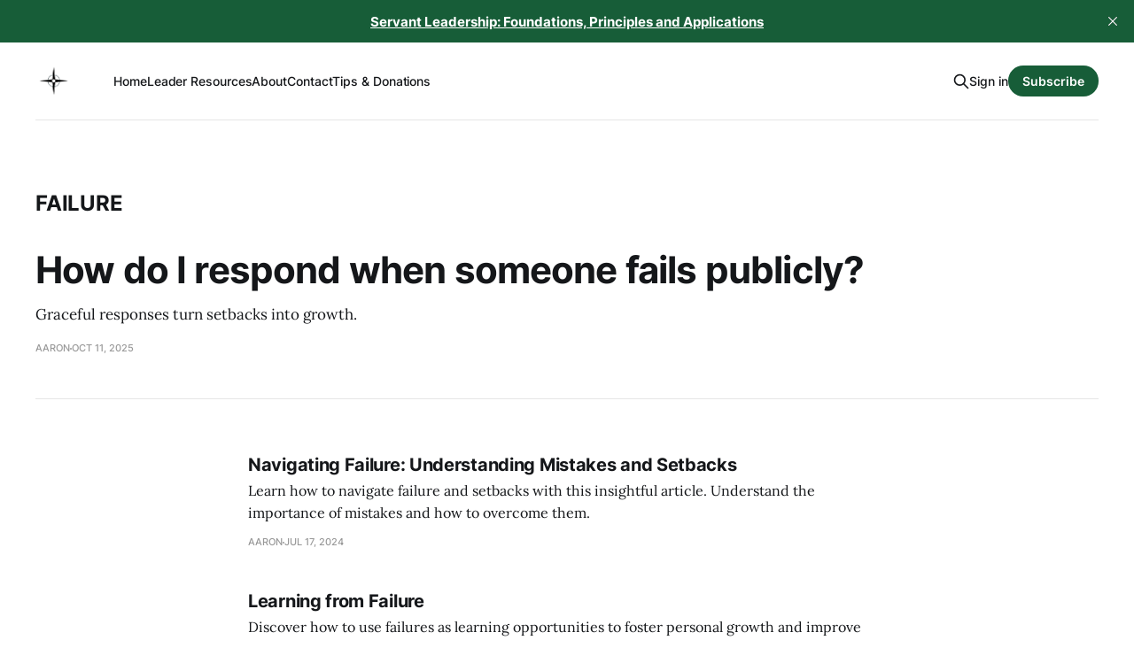

--- FILE ---
content_type: text/html; charset=utf-8
request_url: https://www.leadernavigation.com/tag/failure/
body_size: 3476
content:
<!DOCTYPE html>
<html lang="en">

<head>
    <meta charset="utf-8">
    <meta name="viewport" content="width=device-width, initial-scale=1">
    <title>Failure - Leader Navigation | Elevate Your Leadership</title>
    <link rel="stylesheet" href="https://www.leadernavigation.com/assets/built/screen.css?v=9cf6141c66">

    <link rel="icon" href="https://www.leadernavigation.com/content/images/size/w256h256/2023/02/Compass-Rose-Logo-2.png" type="image/png">
    <link rel="canonical" href="https://www.leadernavigation.com/tag/failure/">
    <meta name="referrer" content="no-referrer-when-downgrade">
    
    <meta property="og:site_name" content="Leader Navigation | Elevate Your Leadership">
    <meta property="og:type" content="website">
    <meta property="og:title" content="Failure - Leader Navigation | Elevate Your Leadership">
    <meta property="og:description" content="Empowering resources for your leadership journey. Explore in-depth articles on various leadership topics and management strategies. Subscribe for the latest leadership insights and resources.">
    <meta property="og:url" content="https://www.leadernavigation.com/tag/failure/">
    <meta property="og:image" content="https://www.leadernavigation.com/content/images/2024/03/DALL-E-2024-03-15-21.10.33---Imagine-a-website-homepage-designed-to-guide-individuals-on-a-journey-of-leadership-development--aptly-named--Leadership-Navigation.--The-image-captur-3-1.webp">
    <meta property="article:publisher" content="https://www.facebook.com/ghost">
    <meta name="twitter:card" content="summary_large_image">
    <meta name="twitter:title" content="Failure - Leader Navigation | Elevate Your Leadership">
    <meta name="twitter:description" content="Empowering resources for your leadership journey. Explore in-depth articles on various leadership topics and management strategies. Subscribe for the latest leadership insights and resources.">
    <meta name="twitter:url" content="https://www.leadernavigation.com/tag/failure/">
    <meta name="twitter:image" content="https://www.leadernavigation.com/content/images/2024/03/DALL-E-2024-03-15-21.10.33---Imagine-a-website-homepage-designed-to-guide-individuals-on-a-journey-of-leadership-development--aptly-named--Leadership-Navigation.--The-image-captur-3-1.webp">
    <meta name="twitter:site" content="@LeadrNavigation">
    <meta property="og:image:width" content="876">
    <meta property="og:image:height" content="657">
    
    <script type="application/ld+json">
{
    "@context": "https://schema.org",
    "@type": "Series",
    "publisher": {
        "@type": "Organization",
        "name": "Leader Navigation | Elevate Your Leadership",
        "url": "https://www.leadernavigation.com/",
        "logo": {
            "@type": "ImageObject",
            "url": "https://www.leadernavigation.com/content/images/2023/02/Compass-Rose-Logo-3.png"
        }
    },
    "url": "https://www.leadernavigation.com/tag/failure/",
    "name": "Failure",
    "mainEntityOfPage": "https://www.leadernavigation.com/tag/failure/"
}
    </script>

    <meta name="generator" content="Ghost 6.13">
    <link rel="alternate" type="application/rss+xml" title="Leader Navigation | Elevate Your Leadership" href="https://www.leadernavigation.com/rss/">
    <script defer src="https://cdn.jsdelivr.net/ghost/portal@~2.56/umd/portal.min.js" data-i18n="true" data-ghost="https://www.leadernavigation.com/" data-key="7ceefc6a7cfdb807346f5d2685" data-api="https://leadership-navigation.ghost.io/ghost/api/content/" data-locale="en" crossorigin="anonymous"></script><style id="gh-members-styles">.gh-post-upgrade-cta-content,
.gh-post-upgrade-cta {
    display: flex;
    flex-direction: column;
    align-items: center;
    font-family: -apple-system, BlinkMacSystemFont, 'Segoe UI', Roboto, Oxygen, Ubuntu, Cantarell, 'Open Sans', 'Helvetica Neue', sans-serif;
    text-align: center;
    width: 100%;
    color: #ffffff;
    font-size: 16px;
}

.gh-post-upgrade-cta-content {
    border-radius: 8px;
    padding: 40px 4vw;
}

.gh-post-upgrade-cta h2 {
    color: #ffffff;
    font-size: 28px;
    letter-spacing: -0.2px;
    margin: 0;
    padding: 0;
}

.gh-post-upgrade-cta p {
    margin: 20px 0 0;
    padding: 0;
}

.gh-post-upgrade-cta small {
    font-size: 16px;
    letter-spacing: -0.2px;
}

.gh-post-upgrade-cta a {
    color: #ffffff;
    cursor: pointer;
    font-weight: 500;
    box-shadow: none;
    text-decoration: underline;
}

.gh-post-upgrade-cta a:hover {
    color: #ffffff;
    opacity: 0.8;
    box-shadow: none;
    text-decoration: underline;
}

.gh-post-upgrade-cta a.gh-btn {
    display: block;
    background: #ffffff;
    text-decoration: none;
    margin: 28px 0 0;
    padding: 8px 18px;
    border-radius: 4px;
    font-size: 16px;
    font-weight: 600;
}

.gh-post-upgrade-cta a.gh-btn:hover {
    opacity: 0.92;
}</style><script async src="https://js.stripe.com/v3/"></script>
    <script defer src="https://cdn.jsdelivr.net/ghost/sodo-search@~1.8/umd/sodo-search.min.js" data-key="7ceefc6a7cfdb807346f5d2685" data-styles="https://cdn.jsdelivr.net/ghost/sodo-search@~1.8/umd/main.css" data-sodo-search="https://leadership-navigation.ghost.io/" data-locale="en" crossorigin="anonymous"></script>
    <script defer src="https://cdn.jsdelivr.net/ghost/announcement-bar@~1.1/umd/announcement-bar.min.js" data-announcement-bar="https://www.leadernavigation.com/" data-api-url="https://www.leadernavigation.com/members/api/announcement/" crossorigin="anonymous"></script>
    <link href="https://www.leadernavigation.com/webmentions/receive/" rel="webmention">
    <script defer src="/public/cards.min.js?v=9cf6141c66"></script>
    <link rel="stylesheet" type="text/css" href="/public/cards.min.css?v=9cf6141c66">
    <script defer src="/public/member-attribution.min.js?v=9cf6141c66"></script>
    <script defer src="/public/ghost-stats.min.js?v=9cf6141c66" data-stringify-payload="false" data-datasource="analytics_events" data-storage="localStorage" data-host="https://www.leadernavigation.com/.ghost/analytics/api/v1/page_hit"  tb_site_uuid="6af7c153-e368-4c1c-82e7-037f42d33a0c" tb_post_uuid="undefined" tb_post_type="null" tb_member_uuid="undefined" tb_member_status="undefined"></script><style>:root {--ghost-accent-color: #175d38;}</style>
    <!-- Google tag (gtag.js) -->
<script async src="https://www.googletagmanager.com/gtag/js?id=G-9JS8ET6LRN"></script>
<script>
  window.dataLayer = window.dataLayer || [];
  function gtag(){dataLayer.push(arguments);}
  gtag('js', new Date());

  gtag('config', 'G-9JS8ET6LRN');
</script>
</head>

<body class="tag-template tag-failure is-head-left-logo has-serif-body">
<div class="gh-site">

    <header id="gh-head" class="gh-head gh-outer">
        <div class="gh-head-inner gh-inner">
            <div class="gh-head-brand">
                <div class="gh-head-brand-wrapper">
                    
                    <a class="gh-head-logo" href="https://www.leadernavigation.com">
                            <img src="https://www.leadernavigation.com/content/images/2023/02/Compass-Rose-Logo-3.png" alt="Leader Navigation | Elevate Your Leadership">
                    </a>
                    
                </div>
                <button class="gh-search gh-icon-btn" aria-label="Search this site" data-ghost-search><svg xmlns="http://www.w3.org/2000/svg" fill="none" viewBox="0 0 24 24" stroke="currentColor" stroke-width="2" width="20" height="20"><path stroke-linecap="round" stroke-linejoin="round" d="M21 21l-6-6m2-5a7 7 0 11-14 0 7 7 0 0114 0z"></path></svg></button>
                <button class="gh-burger"></button>
            </div>

            <nav class="gh-head-menu">
                <ul class="nav">
    <li class="nav-home"><a href="https://www.leadernavigation.com/">Home</a></li>
    <li class="nav-leader-resources"><a href="https://www.leadernavigation.com/leader-resources/">Leader Resources</a></li>
    <li class="nav-about"><a href="https://www.leadernavigation.com/about/">About</a></li>
    <li class="nav-contact"><a href="https://www.leadernavigation.com/contact/">Contact</a></li>
    <li class="nav-tips-donations"><a href="https://www.leadernavigation.com/#/portal/support">Tips &amp; Donations</a></li>
</ul>

            </nav>

            <div class="gh-head-actions">
                    <button class="gh-search gh-icon-btn" aria-label="Search this site" data-ghost-search><svg xmlns="http://www.w3.org/2000/svg" fill="none" viewBox="0 0 24 24" stroke="currentColor" stroke-width="2" width="20" height="20"><path stroke-linecap="round" stroke-linejoin="round" d="M21 21l-6-6m2-5a7 7 0 11-14 0 7 7 0 0114 0z"></path></svg></button>
                    <div class="gh-head-members">
                                <a class="gh-head-link" href="#/portal/signin" data-portal="signin">Sign in</a>
                                <a class="gh-head-btn gh-btn gh-primary-btn" href="#/portal/signup" data-portal="signup">Subscribe</a>
                    </div>
            </div>
        </div>
    </header>

    

<main class="gh-main gh-outer">
    <div class="gh-inner">
                <section class="gh-pagehead">
                    <h1 class="gh-pagehead-title">Failure</h1>

                </section>

        <div class="gh-topic gh-topic-grid">
            <div class="gh-topic-content gh-feed">
                    <article class="gh-card post tag-the-reflective-leader tag-leadership-development tag-personal-growth tag-failure tag-growth no-image large">
    <a class="gh-card-link" href="/how-do-i-respond-when-someone-fails-publicly/">

        <div class="gh-card-wrapper">
            <header class="gh-card-header">
                <h3 class="gh-card-title">How do I respond when someone fails publicly?</h3>
            </header>

                    <div class="gh-card-excerpt">Graceful responses turn setbacks into growth.</div>

            <footer class="gh-card-footer">
                <span class="gh-card-author">Aaron</span>
                <time class="gh-card-date" datetime="2025-10-11">Oct 11, 2025</time>
            </footer>
        </div>
    </a>
</article>                    <article class="gh-card post tag-failure tag-leadership-guidebook tag-adaptability-and-resilience tag-overcoming-failure no-image">
    <a class="gh-card-link" href="/failure-2/">

        <div class="gh-card-wrapper">
            <header class="gh-card-header">
                <h3 class="gh-card-title">Navigating Failure: Understanding Mistakes and Setbacks</h3>
            </header>

                    <div class="gh-card-excerpt">Learn how to navigate failure and setbacks with this insightful article. Understand the importance of mistakes and how to overcome them.</div>

            <footer class="gh-card-footer">
                <span class="gh-card-author">Aaron</span>
                <time class="gh-card-date" datetime="2024-07-17">Jul 17, 2024</time>
            </footer>
        </div>
    </a>
</article>                    <article class="gh-card post tag-leadership-guidebook tag-adaptability-and-resilience tag-failure no-image">
    <a class="gh-card-link" href="/failure/">

        <div class="gh-card-wrapper">
            <header class="gh-card-header">
                <h3 class="gh-card-title">Learning from Failure</h3>
            </header>

                    <div class="gh-card-excerpt">Discover how to use failures as learning opportunities to foster personal growth and improve leadership skills.</div>

            <footer class="gh-card-footer">
                <span class="gh-card-author">Aaron</span>
                <time class="gh-card-date" datetime="2024-04-29">Apr 29, 2024</time>
            </footer>
        </div>
    </a>
</article>            </div>
        </div>
    </div>
</main>

    <footer class="gh-foot gh-outer">
        <div class="gh-foot-inner gh-inner">
                <section class="gh-subscribe">
                    <h3 class="gh-subscribe-title">Subscribe to Leader Navigation | Elevate Your Leadership</h3>
                        <div class="gh-subscribe-description">Sign up now for our newsletter.</div>
                    <button class="gh-subscribe-btn gh-btn" data-portal="signup"><svg width="20" height="20" viewBox="0 0 20 20" fill="none" stroke="currentColor" xmlns="http://www.w3.org/2000/svg">
    <path d="M3.33332 3.33334H16.6667C17.5833 3.33334 18.3333 4.08334 18.3333 5.00001V15C18.3333 15.9167 17.5833 16.6667 16.6667 16.6667H3.33332C2.41666 16.6667 1.66666 15.9167 1.66666 15V5.00001C1.66666 4.08334 2.41666 3.33334 3.33332 3.33334Z" stroke-width="1.5" stroke-linecap="round" stroke-linejoin="round"/>
    <path d="M18.3333 5L9.99999 10.8333L1.66666 5" stroke-width="1.5" stroke-linecap="round" stroke-linejoin="round"/>
</svg> Subscribe now</button>
                </section>

            <nav class="gh-foot-menu">
                <ul class="nav">
    <li class="nav-sign-up"><a href="#/portal/">Sign up</a></li>
    <li class="nav-home"><a href="https://www.leadernavigation.com/">Home</a></li>
    <li class="nav-shop-leadership-on-amazon"><a href="https://amzn.to/4bwMefY">Shop Leadership on Amazon</a></li>
    <li class="nav-x"><a href="https://x.com/LeadrNavigation">X</a></li>
</ul>

            </nav>

            <div class="gh-copyright">
                    Leader Navigation | Elevate Your Leadership © 2026. Powered by <a href="https://ghost.org/" target="_blank" rel="noopener">Ghost</a>
            </div>
        </div>
    </footer>

</div>


<script src="https://www.leadernavigation.com/assets/built/main.min.js?v=9cf6141c66"></script>



</body>

</html>
